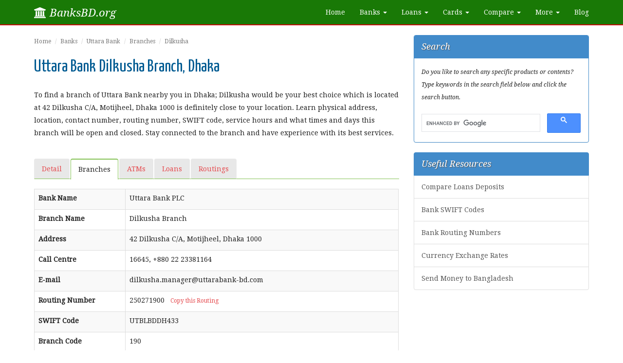

--- FILE ---
content_type: text/html; charset=UTF-8
request_url: https://www.banksbd.org/utbl/dilkusha-branch-7477.html
body_size: 8241
content:
<!DOCTYPE html>
<html lang="en">
	<head>
    	<meta charset="utf-8">
    	<meta http-equiv="X-UA-Compatible" content="IE=edge">
    	<meta name="viewport" content="width=device-width, initial-scale=1">
      <title>Uttara Bank Dilkusha Branch Location Dhaka</title>
  <meta name="description" content="Find Uttara Bank Dilkusha branch address and location with telephone, routing number and SWIFT code in Dhaka.">
        <link href='https://fonts.googleapis.com/css?family=Open+Sans:400,300,600' rel='stylesheet' type='text/css'>
        <link href='https://fonts.googleapis.com/css?family=Droid+Serif:400,400italic' rel='stylesheet' type='text/css'>
        <link href='https://fonts.googleapis.com/css?family=Yanone+Kaffeesatz' rel='stylesheet' type='text/css'>
        <link rel="stylesheet" href="https://www.banksbd.org/assets/stylesheets/bootstrap.min.css">
        <link rel="stylesheet" href="https://www.banksbd.org/assets/stylesheets/custom.css">
        <link rel="stylesheet" href="https://www.banksbd.org/assets/stylesheets/font-awesome.min.css">
        <link rel="stylesheet" href="https://www.banksbd.org/assets/stylesheets/social-share-kit.css">
        <link rel="icon" type="image/png" href="https://www.banksbd.org/assets/images/icons/favicon.ico">
        <link rel="apple-touch-icon" href="https://www.banksbd.org/assets/images/icons/apple-touch-icon.png">
        <link rel="apple-touch-icon-precomposed" href="https://www.banksbd.org/assets/images/icons/apple-touch-icon.png">
    </head>

    <body>
        <nav class="navbar navbar-static-top navbar-default navbar-green">
          <div class="container">
            <div class="navbar-header">
              <button type="button" class="navbar-toggle collapsed" data-toggle="collapse" data-target="#navbar" aria-expanded="false" aria-controls="navbar">
                <span class="sr-only">Toggle navigation</span>
                <span class="icon-bar"></span>
                <span class="icon-bar"></span>
                <span class="icon-bar"></span>
              </button>
              <a class="navbar-brand" href="https://www.banksbd.org/"><i class="fa fa-university"></i> BanksBD.org</a>
            </div>
            <div id="navbar" class="navbar-collapse collapse">
              <ul class="nav navbar-nav navbar-right">
                <li><a href="https://www.banksbd.org/">Home</a></li>
                <li class="dropdown">
                    <a href="#" class="dropdown-toggle" data-toggle="dropdown" role="button" aria-expanded="false">Banks <span class="caret"></span></a>
                    <ul class="dropdown-menu" role="menu">
                        <li><a href="https://www.banksbd.org/banks/private/1.html">Private Banks</a></li>
                        <li><a href="https://www.banksbd.org/banks/public.html">Public Banks</a></li>
                        <li><a href="https://www.banksbd.org/banks/local/1.html">Local Banks</a></li>
                        <li><a href="https://www.banksbd.org/banks/foreign.html">Foreign Banks</a></li>
                        <li><a href="https://www.banksbd.org/banks/commercial/1.html">Commercial Banks</a></li>
                        <li><a href="https://www.banksbd.org/banks/specialized.html">Specialized Banks</a></li>
                        <li class="divider"></li>
                        <li><a href="https://www.banksbd.org/banks">Banks in Bangladesh</a></li>
                    </ul>
                </li>
                <li class="dropdown">
                    <a href="#" class="dropdown-toggle" data-toggle="dropdown" role="button" aria-expanded="false">Loans <span class="caret"></span></a>
                    <ul class="dropdown-menu" role="menu">
                        <li><a href="https://www.banksbd.org/loans/business-loan.html">Business Loan</a></li><li><a href="https://www.banksbd.org/loans/car-loan.html">Car Loan</a></li><li><a href="https://www.banksbd.org/loans/consumer-loan.html">Consumer Loan</a></li><li><a href="https://www.banksbd.org/loans/education-loan.html">Education Loan</a></li><li><a href="https://www.banksbd.org/loans/home-loan.html">Home Loan</a></li><li><a href="https://www.banksbd.org/loans/overseas-job-loan.html">Overseas Job Loan</a></li><li><a href="https://www.banksbd.org/loans/personal-loan.html">Personal Loan</a></li><li><a href="https://www.banksbd.org/loans/sme-loan.html">SME Loan</a></li>                        <li class="divider"></li>
                        <li><a href="https://www.banksbd.org/loans">Bank Loans</a></li>
                    </ul>
                </li>
                <li class="dropdown">
                    <a href="#" class="dropdown-toggle" data-toggle="dropdown" role="button" aria-expanded="false">Cards <span class="caret"></span></a>
                    <ul class="dropdown-menu" role="menu">
                        <li><a href="https://www.banksbd.org/cards/credit-card.html">Credit Card</a></li>
                        <li><a href="https://www.banksbd.org/cards/debit-card.html">Debit Card</a></li>
                        <li><a href="https://www.banksbd.org/cards/prepaid-card.html">Prepaid Card</a></li>
                        <li class="divider"></li>
                        <li><a href="https://www.banksbd.org/cards/mastercard.html">MasterCard</a></li><li><a href="https://www.banksbd.org/cards/visacard.html">VISA Card</a></li>                        <li class="divider"></li>
                        <li><a href="https://www.banksbd.org/cards">Bank Cards</a></li>
                    </ul>
                </li>
                <li class="dropdown">
                    <a href="#" class="dropdown-toggle" data-toggle="dropdown" role="button" aria-expanded="false">Compare <span class="caret"></span></a>
                    <ul class="dropdown-menu" role="menu">
                        <li><a href="https://www.banksbd.org/compare/home-loans.html">Home Loans</a></li>
                        <li><a href="https://www.banksbd.org/compare/personal-loans.html">Personal Loans</a></li>
                        <li><a href="https://www.banksbd.org/compare/car-loans.html">Car Loans</a></li>
                        <li><a href="https://www.banksbd.org/compare/fdr">Fixed Deposits</a></li>
                        <li><a href="https://www.banksbd.org/compare/dps">Monthly Savings</a></li>
                        <li><a href="https://www.banksbd.org/compare/monthly-benefit">Monthly Benefit</a></li>
                        <li><a href="https://www.banksbd.org/compare/double-benefit.html">Double Benefits</a></li>
                        <li><a href="https://www.banksbd.org/compare/triple-benefit.html">Triple Benefits</a></li>
                    </ul>
                </li>
                <li class="dropdown">
                    <a href="#" class="dropdown-toggle" data-toggle="dropdown" role="button" aria-expanded="false">More <span class="caret"></span></a>
                    <ul class="dropdown-menu" role="menu">
                        <li><a href="https://www.banksbd.org/swift-codes.html">SWIFT Codes</a></li>
                        <li><a href="https://www.banksbd.org/routings/1.html">Bank Routing Numbers</a></li>
                        <li><a href="https://www.banksbd.org/exchange.html">Currency Exchange</a></li>
                        <li><a href="https://www.banksbd.org/remittance">Send Money to BD</a></li>
                    </ul>
                </li>
                <li><a href="https://www.banksbd.org/blog">Blog</a></li>
              </ul>
            </div>
          </div>
        </nav>

        
        <div class="clearfix break"></div>
        <div class="container">
            <div class="row">
        <div class="col-lg-8">
          <ul class="breadcrumb small">
            <li><a href="https://www.banksbd.org/">Home</a></li>
            <li><a href="https://www.banksbd.org/banks">Banks</a></li>
            <li><a href="https://www.banksbd.org/utbl">Uttara Bank</a></li>
            <li><a href="https://www.banksbd.org/utbl/branches">Branches</a></li>
            <li class="active">Dilkusha</li>
          </ul>

          
          
          <h1>Uttara Bank Dilkusha Branch, Dhaka</h1>

          <!--p>.</p-->
          <p>To find a branch of Uttara Bank nearby you in Dhaka; Dilkusha would be your best choice which is located at 42 Dilkusha C/A, Motijheel, Dhaka 1000 is definitely close to your location. Learn physical address, location, contact number, routing number, SWIFT code, service hours and what times and days this branch will be open and closed. Stay connected to the branch and have experience with its best services.</p>

          <div class="clearfix break"></div>

          <ul class="nav nav-tabs">
            <li><a href="https://www.banksbd.org/utbl">Detail</a></li>
            <li class="active"><a href="https://www.banksbd.org/utbl/branches">Branches</a></li>
            <li><a href="https://www.banksbd.org/utbl/atms">ATMs</a></li><li><a href="https://www.banksbd.org/utbl/loans">Loans</a></li><li><a href="https://www.banksbd.org/utbl/routings.html">Routings</a></li>          </ul>
          
          <div class="clearfix break"></div>

          <table class="table table-striped table-bordered">
            <colgroup>
              <col width="25%">
              <col width="75%">
            </colgroup>
            <tbody>
              <tr><td><label>Bank Name</label></td><td>Uttara Bank PLC</td></tr>
              <tr><td><label>Branch Name</label></td><td>Dilkusha Branch</td></tr>
              <tr><td><label>Address</label></td><td>42 Dilkusha C/A, Motijheel, Dhaka 1000</td></tr>
              <tr><td><label>Call Centre</label></td><td>16645, +880 22 23381164</td></tr>                            <tr><td><label>E-mail</label></td><td>dilkusha.manager@uttarabank-bd.com</td></tr>              <tr><td><label>Routing Number</label></td><td><span id="clipboard">250271900</span> &nbsp; <a href="#" onclick="CopyToClipboard('clipboard');return false;"><span class="small">Copy this Routing</span></a></td></tr>              <tr><td><label>SWIFT Code</label></td><td>UTBLBDDH433</td></tr>
              <tr><td><label>Branch Code</label></td><td>190</td></tr>                            <tr><td><label>District</label></td><td>Dhaka</td></tr>
                            <tr><td><label>Service Hours</label></td><td>Sunday: 10:00 am - 4:00 pm<br>Monday: 10:00 am - 4:00 pm<br>Tuesday: 10:00 am - 4:00 pm<br>Wednesday: 10:00 am - 4:00 pm<br>Thursday: 10:00 am - 3:30 pm<br>Friday: Closed<br>Saturday: Closed</td></tr>
              <tr><td><label>Working Days</label></td><td>Sunday - Thursday</td></tr>
              <tr><td><label>Off Days</label></td><td>Friday - Saturday.<br><em>Also remains off in the bank holidays, announced by the Government of Bangladesh. Find the bank holidays list <a href="https://www.banksbd.org/holidays.html" target="_blank">here</a> in 2026.</em></td></tr>
              			</tbody>
          </table>
          <script>
            function CopyToClipboard(id)
            {
            var r = document.createRange();
            r.selectNode(document.getElementById(id));
            window.getSelection().removeAllRanges();
            window.getSelection().addRange(r);
            document.execCommand('copy');
            window.getSelection().removeAllRanges();
            }
          </script>

          <div class="clearfix break"></div>

          <hr>
          <p class="small"><em><strong>Note: </strong>Branch service hours may vary and are subject to change without any notice by the respective bank. <br>All information about bank and branch displayed above is collected from respective bank's website or profile. Banksbd.org is not responsible if found any wrong or incomplete branch information in this page. If found any wrong information, please contact us so that we could update database in the shortest time.</em></p>

          <div class="clearfix break"></div>
          
                    <h3>More Uttara Bank Branches in Dhaka</h3>
          <table class="table table-striped table-bordered">
            <colgroup>
              <col width="23%">
		      <col width="57%">
              <col width="20%">
            </colgroup>
            <tbody>
              <tr><th>Branch Name</th><th>Address</th><th>Routing</th></tr>
                                  <tr>
                      <td><a href="https://www.banksbd.org/utbl/aere-epz-branch-7496.html">AERE EPZ</a></td>
                      <td>DEPZ, Dhamsona, Ashulia, Savar, Dhaka 1344</td>
                        <td>250261099</td>
                    </tr>
                                    <tr>
                      <td><a href="https://www.banksbd.org/utbl/aminbazar-branch-7497.html">Aminbazar</a></td>
                      <td>Afzal Bepari Market, Amin Bazar, Savar, Dhaka</td>
                        <td>250260137</td>
                    </tr>
                                    <tr>
                      <td><a href="https://www.banksbd.org/utbl/awlad-hossain-market-branch-7472.html">Awlad Hossain Market</a></td>
                      <td>Awlad Hossain Market 104 Airport Road, Tejgaon, Dhaka 1215</td>
                        <td>250260287</td>
                    </tr>
                                    <tr>
                      <td><a href="https://www.banksbd.org/utbl/azimpur-branch-7521.html">Azimpur</a></td>
                      <td>Sir Salimullah Orphanage Building, 48 Azimpur Road, Azimpur, Dhaka 1205</td>
                        <td>250270372</td>
                    </tr>
                                    <tr>
                      <td><a href="https://www.banksbd.org/utbl/babubazar-branch-7522.html">Babubazar</a></td>
                      <td>3-4/A, Gopinath Dutta Kabiraj Street, Babu Bazar, Dhaka 1100</td>
                        <td>250270556</td>
                    </tr>
                                    <tr>
                      <td><a href="https://www.banksbd.org/utbl/badda-branch-7474.html">Badda</a></td>
                      <td>Jahanara Plaza, Holding No. F-15, Middle Badda, Pragati Sarani, Badda, Dhaka 1212</td>
                        <td>250260340</td>
                    </tr>
                                    <tr>
                      <td><a href="https://www.banksbd.org/utbl/banasree-branch-7475.html">Banasree</a></td>
                      <td>BH Nibash, Holding No.  A-22, Road 2, South Banasree, Khilgaon, Dhaka 1219</td>
                        <td>250260724</td>
                    </tr>
                                    <tr>
                      <td><a href="https://www.banksbd.org/utbl/bangabandhu-avenue-branch-7473.html">Bangabandhu Avenue</a></td>
                      <td>12 Bangabandhu Avenue, Ramna, Dhaka 1000</td>
                        <td>250270435</td>
                    </tr>
                                    <tr>
                      <td><a href="https://www.banksbd.org/utbl/bangla-bazar-branch-7523.html">Bangla Bazar</a></td>
                      <td>Fatema Mansion, 37 Bangla Bazar, Dhaka 1100</td>
                        <td>250270822</td>
                    </tr>
                                    <tr>
                      <td><a href="https://www.banksbd.org/utbl/banijya-branch-7498.html">Banijya</a></td>
                      <td>34 Gharib-e-Newaz Avenue, Uttara Model Town, Dhaka</td>
                        <td>250270914</td>
                    </tr>
                                    <tr>
                      <td><a href="https://www.banksbd.org/utbl/bksp-branch-7499.html">BKSP</a></td>
                      <td>Forzon Plaza, Zirani Bazar, Ashulia, Savar, Dhaka</td>
                        <td>250270493</td>
                    </tr>
                                    <tr>
                      <td><a href="https://www.banksbd.org/utbl/chawkbazar-branch-7524.html">Chawkbazar</a></td>
                      <td>5 Begum Bazar, Dhaka 1100</td>
                        <td>250271276</td>
                    </tr>
                                    <tr>
                      <td><a href="https://www.banksbd.org/utbl/chowdhurypara-branch-7488.html">Chowdhurypara</a></td>
                      <td>90-B  Malibagh Chowdhury Para, Dhaka 1219</td>
                        <td>250273979</td>
                    </tr>
                                    <tr>
                      <td><a href="https://www.banksbd.org/utbl/corporate-branch-7541.html">Corporate</a></td>
                      <td>Uttara Bank Bhaban, 47 Shahid Bir Uttam Asfaqus 
Samad Sarak (90 Motijheel C/A), Dhaka 1000</td>
                        <td>250271397</td>
                    </tr>
                                    <tr>
                      <td><a href="https://www.banksbd.org/utbl/dania-branch-9289.html">Dania</a></td>
                      <td>Shahjahan Plaza, 848/11 Zia Sarani Road, Dania, Shyampur, Dhaka</td>
                        <td></td>
                    </tr>
                                    <tr>
                      <td><a href="https://www.banksbd.org/utbl/darus-salam-branch-7500.html">Darus Salam</a></td>
                      <td>2 Darus Salam Road, Mirpur 1, Dhaka 1216</td>
                        <td>250260940</td>
                    </tr>
                                    <tr>
                      <td><a href="https://www.banksbd.org/utbl/dholaikhal-branch-7525.html">Dholaikhal</a></td>
                      <td>30/1 Lalmohan Saha Street, Dholaikhal, Dhaka 1100</td>
                        <td>250271847</td>
                    </tr>
                                    <tr>
                      <td><a href="https://www.banksbd.org/utbl/eastern-plaza-branch-7501.html">Eastern Plaza</a></td>
                      <td>Shop No. 5/B-1, Eastern Plaza, 70/5/48 Bir Uttam CR Dutta Sarak, Hatirpool, Dhaka 1205</td>
                        <td>250261307</td>
                    </tr>
                                    <tr>
                      <td><a href="https://www.banksbd.org/utbl/elephant-road-branch-7526.html">Elephant Road</a></td>
                      <td>Alishan Complex, 300 Elephant Road, Dhaka 1205</td>
                        <td>250261336</td>
                    </tr>
                                    <tr>
                      <td><a href="https://www.banksbd.org/utbl/english-road-branch-7527.html">English Road</a></td>
                      <td>79 Shahid Syed Nazrul Islam Sarani (Old 9/A, Malitola Lane), English Road, Dhaka 1100</td>
                        <td>250272141</td>
                    </tr>
                                    <tr>
                      <td><a href="https://www.banksbd.org/utbl/eskaton-branch-7478.html">Eskaton</a></td>
                      <td>Eastern Tower, Holding No. 51 (Old 20), Rashed Khan Menon Sarak (New Eskaton Road), Ramna, Dhaka</td>
                        <td></td>
                    </tr>
                                    <tr>
                      <td><a href="https://www.banksbd.org/utbl/fakirapool-branch-7479.html">Fakirapool</a></td>
                      <td>Sky View Trade Valley, Holding No. 66/1, VIP Road, Paltan, Dhaka 1000</td>
                        <td>250272170</td>
                    </tr>
                                    <tr>
                      <td><a href="https://www.banksbd.org/utbl/foreign-exchange-branch-7480.html">Foreign Exchange</a></td>
                      <td>69 Dilkusha C/A, Dhaka 1000</td>
                        <td>250272325</td>
                    </tr>
                                    <tr>
                      <td><a href="https://www.banksbd.org/utbl/fulbaria-branch-7481.html">Fulbaria</a></td>
                      <td>Hannan Mansion, 174 Station Road, Siddique Bazar, Fulbaria, Dhaka 1000</td>
                        <td>250272383</td>
                    </tr>
                                    <tr>
                      <td><a href="https://www.banksbd.org/utbl/green-road-branch-7503.html">Green Road</a></td>
                      <td>77 Green Road, Farmgate, Dhaka 1205</td>
                        <td>250261699</td>
                    </tr>
                                    <tr>
                      <td><a href="https://www.banksbd.org/utbl/gulshan-branch-7482.html">Gulshan</a></td>
                      <td>Metropolitan Shopping Plaza, Gulshan Circle 2, Dhaka 1205</td>
                        <td>250261723</td>
                    </tr>
                                    <tr>
                      <td><a href="https://www.banksbd.org/utbl/hatkhola-branch-7483.html">Hatkhola</a></td>
                      <td>29/4 KM Das Lane, Hatkhola Road, Dhaka 1203</td>
                        <td>250272596</td>
                    </tr>
                                    <tr>
                      <td><a href="https://www.banksbd.org/utbl/hotel-ishakhan-international-branch-7484.html">Hotel Ishakhan International</a></td>
                      <td>89/3 Kakrail, Dhaka 1000</td>
                        <td>250272712</td>
                    </tr>
                                    <tr>
                      <td><a href="https://www.banksbd.org/utbl/imamganj-branch-7528.html">Imamganj</a></td>
                      <td>Haji Sharif Market, 28 Imamganj, Dhaka 1211</td>
                        <td>250272804</td>
                    </tr>
                                    <tr>
                      <td><a href="https://www.banksbd.org/utbl/islampur-branch-7529.html">Islampur</a></td>
                      <td>Mostofa Mansion, 95 Islampur Road, Dhaka 1100</td>
                        <td>250272983</td>
                    </tr>
                                    <tr>
                      <td><a href="https://www.banksbd.org/utbl/jatrabari-branch-7485.html">Jatrabari</a></td>
                      <td>88/3 North Jatrabari, Dhaka 1204</td>
                        <td>250273229</td>
                    </tr>
                                    <tr>
                      <td><a href="https://www.banksbd.org/utbl/joar-sahara-branch-7504.html">Joar Sahara</a></td>
                      <td>5 Kabi Faruque Sarani, Nikunja 2, Khilkhet, Dhaka 1229</td>
                        <td>250262351</td>
                    </tr>
                                    <tr>
                      <td><a href="https://www.banksbd.org/utbl/johnson-road-branch-7530.html">Johnson Road</a></td>
                      <td>Aziz Centre, 31 Johnson Road, Dhaka</td>
                        <td>250273258</td>
                    </tr>
                                    <tr>
                      <td><a href="https://www.banksbd.org/utbl/kalabagan-branch-7506.html">Kalabagan</a></td>
                      <td>157 Lake Circus, Mirpur Road, Kalabagan, Dhaka 1205</td>
                        <td>250262414</td>
                    </tr>
                                    <tr>
                      <td><a href="https://www.banksbd.org/utbl/karwan-bazar-branch-7486.html">Karwan Bazar</a></td>
                      <td>Jamuna Bhaban, 2 Karwan Bazar, Dhaka 1215</td>
                        <td>250262535</td>
                    </tr>
                                    <tr>
                      <td><a href="https://www.banksbd.org/utbl/ladies-branch-7487.html">Ladies</a></td>
                      <td>Girls Guide Building, 1 New Baily Road, Dhaka 1000</td>
                        <td>250273795</td>
                    </tr>
                                    <tr>
                      <td><a href="https://www.banksbd.org/utbl/local-office-branch-7542.html">Local Office</a></td>
                      <td>129-130 Motijheel Commercial Area, Dhaka 1000</td>
                        <td>250273887</td>
                    </tr>
                                    <tr>
                      <td><a href="https://www.banksbd.org/utbl/mirpur-branch-7510.html">Mirpur</a></td>
                      <td>Zahin Plaza, 28-29 Mazar Road, Gabtali, Dhaka 1216</td>
                        <td>250262980</td>
                    </tr>
                                    <tr>
                      <td><a href="https://www.banksbd.org/utbl/mitford-road-branch-7531.html">Mitford Road</a></td>
                      <td>Rahman Mansion, 48 Mitford Road, Dhaka 1100</td>
                        <td>250274123</td>
                    </tr>
                                    <tr>
                      <td><a href="https://www.banksbd.org/utbl/moghbazar-branch-7489.html">Moghbazar</a></td>
                      <td>Grand Plaza Shopping Mall, 185 Shahid Shangbadik Salina Parvin Sarak, Dhaka 1217</td>
                        <td>250274181</td>
                    </tr>
                                    <tr>
                      <td><a href="https://www.banksbd.org/utbl/mohakhali-branch-7490.html">Mohakhali</a></td>
                      <td>JA-146 Mohakhali Wireless Gate, Dhaka 1212</td>
                        <td>250263192</td>
                    </tr>
                                    <tr>
                      <td><a href="https://www.banksbd.org/utbl/mohammadpur-branch-7509.html">Mohammadpur</a></td>
                      <td>Baitul Falah Jame Masjid, Holding No. 88/A, Sher Shah Suri Road, Mohammadpur, Dhaka 1207</td>
                        <td></td>
                    </tr>
                                    <tr>
                      <td><a href="https://www.banksbd.org/utbl/moulvibazar-branch-7532.html">Moulvibazar</a></td>
                      <td>Tajmohal Complex, 66 Moulvi Bazar, Dhaka 1100</td>
                        <td>250274428</td>
                    </tr>
                                    <tr>
                      <td><a href="https://www.banksbd.org/utbl/mugdapara-branch-7491.html">Mugdapara</a></td>
                      <td>Awal Super Market, 126/2 North Mugdapara, Dhaka 1214</td>
                        <td>250274457</td>
                    </tr>
                                    <tr>
                      <td><a href="https://www.banksbd.org/utbl/nawabganj-branch-7534.html">Nawabganj</a></td>
                      <td>Dewan Monjil, Nawabganj, Dhaka 1320</td>
                        <td>250274699</td>
                    </tr>
                                    <tr>
                      <td><a href="https://www.banksbd.org/utbl/nawabpur-branch-7492.html">Nawabpur</a></td>
                      <td>150 Nawabpur Road, Dhaka 1100</td>
                        <td>250274723</td>
                    </tr>
                                    <tr>
                      <td><a href="https://www.banksbd.org/utbl/nayabazar-branch-7535.html">Nayabazar</a></td>
                      <td>13-15 Nawab Yousuf Market, Naya Bazar, Dhaka 1100</td>
                        <td>250274815</td>
                    </tr>
                                    <tr>
                      <td><a href="https://www.banksbd.org/utbl/new-market-branch-7533.html">New Market</a></td>
                      <td>Nehar Bhaban, 7 Mirpur Road, Dhanmondi, Dhaka 1205</td>
                        <td>250263521</td>
                    </tr>
                                    <tr>
                      <td><a href="https://www.banksbd.org/utbl/north-shahjahanpur-branch-7493.html">North Shahjahanpur</a></td>
                      <td>599 North Shahjahanpur, Dhaka 1217</td>
                        <td>250275085</td>
                    </tr>
                                    <tr>
                      <td><a href="https://www.banksbd.org/utbl/pallabi-branch-7512.html">Pallabi</a></td>
                      <td>Shimanta Plaza, 26/D Main Road No. 3, Sector 11, Pallabi, Mirpur, Dhaka 1221</td>
                        <td>250263589</td>
                    </tr>
                                    <tr>
                      <td><a href="https://www.banksbd.org/utbl/panthapath-branch-7513.html">Panthapath</a></td>
                      <td>GM Complex, 150 Green Road, West Panthapath, Dhaka 1215</td>
                        <td>250263613</td>
                    </tr>
                                    <tr>
                      <td><a href="https://www.banksbd.org/utbl/pilkhana-branch-7536.html">Pilkhana</a></td>
                      <td>Azimpur Super Market, Azimpur Road, Dhaka 1205</td>
                        <td>250275269</td>
                    </tr>
                                    <tr>
                      <td><a href="https://www.banksbd.org/utbl/posta-branch-7537.html">Posta</a></td>
                      <td>90 Water Works Road, Dhaka 1211</td>
                        <td>250275298</td>
                    </tr>
                                    <tr>
                      <td><a href="https://www.banksbd.org/utbl/postagola-branch-7538.html">Postagola</a></td>
                      <td>Buriganga Setu Market, 16/1 New Jurain, Faridabad, Shyampur, Dhaka 1216</td>
                        <td>250275322</td>
                    </tr>
                                    <tr>
                      <td><a href="https://www.banksbd.org/utbl/ramna-branch-7494.html">Ramna</a></td>
                      <td>Mukti Bhaban, 22/2 Comrade Monising Road, Purana Paltan, Dhaka 1000</td>
                        <td>250275685</td>
                    </tr>
                                    <tr>
                      <td><a href="https://www.banksbd.org/utbl/rokeya-sarani-branch-7514.html">Rokeya Sarani</a></td>
                      <td>778-779 Shewrapara, Begum Rokeya Sarani, Mirpur, Dhaka 1216</td>
                        <td>250264009</td>
                    </tr>
                                    <tr>
                      <td><a href="https://www.banksbd.org/utbl/sadarghat-branch-7539.html">Sadarghat</a></td>
                      <td>Rahmatullah Mansion, 5/1/1 Simpson Road, Sadarghat, Dhaka 1100</td>
                        <td>250275922</td>
                    </tr>
                                    <tr>
                      <td><a href="https://www.banksbd.org/utbl/satmasjid-road-branch-7515.html">Satmasjid Road</a></td>
                      <td>Eastern Elite Center, 741 Satmasjid Road, Dhanmondi R/A, Dhaka 1209</td>
                        <td>250264038</td>
                    </tr>
                                    <tr>
                      <td><a href="https://www.banksbd.org/utbl/savar-branch-7516.html">Savar</a></td>
                      <td>Savar New Market, 3/2 Tatti, Savar, Dhaka 1340</td>
                        <td>250264096</td>
                    </tr>
                                    <tr>
                      <td><a href="https://www.banksbd.org/utbl/shantinagar-branch-7495.html">Shantinagar</a></td>
                      <td>KULSUM, 40-41, Siddeshwari Circular Road, Dhaka 1217</td>
                        <td>250276347</td>
                    </tr>
                                    <tr>
                      <td><a href="https://www.banksbd.org/utbl/sheraton-hotel-branch-7476.html">Sheraton Hotel</a></td>
                      <td>Sheraton Hotel Building, 1 Minto Road, Shahbagh, Dhaka 1000</td>
                        <td>250271634</td>
                    </tr>
                                    <tr>
                      <td><a href="https://www.banksbd.org/utbl/shyamoli-branch-7517.html">Shyamoli</a></td>
                      <td>Pisci Culture Bhaban, 14 Shyamoli, Mohammadpur, Dhaka 1207</td>
                        <td>250264304</td>
                    </tr>
                                    <tr>
                      <td><a href="https://www.banksbd.org/utbl/tipu-sultan-road-branch-7540.html">Tipu Sultan Road</a></td>
                      <td>20 Tipu Sultan Road, Wari, Sutrapur, Dhaka 1100</td>
                        <td>250276705</td>
                    </tr>
                                    <tr>
                      <td><a href="https://www.banksbd.org/utbl/uttara-branch-7520.html">Uttara</a></td>
                      <td>Singapore Plaza, 17 Mymensingh Road, Sector 3, Uttara Model Town, Dhaka 1230</td>
                        <td>250264638</td>
                    </tr>
                </tbody></table>          
          <div class="clearfix break"></div>
          <hr>

          <h3>About Uttara Bank PLC</h3>
          <p>Uttara Bank PLC is one of the largest and oldest private sector commercial banks in Bangladesh. At the time of its establishment, it was named "Eastern Banking Corporation". After the liberation war of Bangladesh, the bank was nationalized. In 1983, it became the first privatized bank of Bangladesh. It operates through 223 fully  computerized branches ensuring best possible and fastest services to its valued clients and also affiliated with nearly 600 financial institutions worldwide.</p>        </div>
  <div class="col-lg-4">
    <div class="panel panel-primary">
      <div class="panel-heading">Search</div>
      <div class="panel-body">
        <p class="small"><em>Do you like to search any specific products or contents? Type keywords in the search field below and click the search button.</em></p>
        <script>
          (function() {
            var cx = 'partner-pub-0618625851299266:5455073308';
            var gcse = document.createElement('script');
            gcse.type = 'text/javascript';
            gcse.async = true;
            gcse.src = 'https://cse.google.com/cse.js?cx=' + cx;
            var s = document.getElementsByTagName('script')[0];
            s.parentNode.insertBefore(gcse, s);
          })();
        </script>
        <gcse:searchbox-only></gcse:searchbox-only>
      </div>
    </div>
    
    <div class="list-group">
      <div class="list-group-item active">Useful Resources</div>
        <a href="https://www.banksbd.org/compare" class="list-group-item">Compare Loans Deposits</a>
        <a href="https://www.banksbd.org/swift-codes.html" class="list-group-item">Bank SWIFT Codes</a>
        <a href="https://www.banksbd.org/routings/1.html" class="list-group-item">Bank Routing Numbers</a>
        <a href="https://www.banksbd.org/exchange.html" class="list-group-item">Currency Exchange Rates</a>
        <a href="https://www.banksbd.org/remittance" class="list-group-item">Send Money to Bangladesh</a>
    </div>

    <!--div class="panel panel-primary">
      <div class="panel-heading">BDT Exchange Rates</div>
      <div class="panel-body grand" style="">
        <table class="table table-striped table-grand">
          <colgroup>
            <col width="70%">
            <col width="30%">
          </colgroup>
          <tbody>
            <tr><th>Currency</th><th>Rate</th></tr>
            <tr>                <td><img src="https://www.banksbd.org/assets/images/flags/1.png" alt="US Dollar"> US Dollar (USD)</td>
                <td>&#2547; 122.20</td>
            </tr><tr>                <td><img src="https://www.banksbd.org/assets/images/flags/2.png" alt="Euro"> Euro (EUR)</td>
                <td>&#2547; 104.18</td>
            </tr><tr>                <td><img src="https://www.banksbd.org/assets/images/flags/3.png" alt="British Pound"> British Pound (GBP)</td>
                <td>&#2547; 90.74</td>
            </tr><tr>                <td><img src="https://www.banksbd.org/assets/images/flags/4.png" alt="Australian Dollar"> Australian Dollar (AUD)</td>
                <td>&#2547; 182.69</td>
            </tr><tr>                <td><img src="https://www.banksbd.org/assets/images/flags/5.png" alt="Canadian Dollar"> Canadian Dollar (CAD)</td>
                <td>&#2547; 167.86</td>
            </tr><tr>                <td><img src="https://www.banksbd.org/assets/images/flags/13.png" alt="Swiss Franc"> Swiss Franc (CHF)</td>
                <td>&#2547; 96.78</td>
            </tr><tr>                <td><img src="https://www.banksbd.org/assets/images/flags/7.png" alt="Japanese Yen"> Japanese Yen (JPY)</td>
                <td>&#2547; 999.99</td>
            </tr><tr>                <td><img src="https://www.banksbd.org/assets/images/flags/9.png" alt="Saudi Riyal"> Saudi Riyal (SAR)</td>
                <td>&#2547; 458.35</td>
            </tr><tr>                <td><img src="https://www.banksbd.org/assets/images/flags/15.png" alt="Kuwaiti Dinar"> Kuwaiti Dinar (KWD)</td>
                <td>&#2547; 37.56</td>
            </tr><tr>                <td><img src="https://www.banksbd.org/assets/images/flags/20.png" alt="Qatari Riyal"> Qatari Riyal (QAR)</td>
                <td>&#2547; 445.27</td>
            </tr>          </tbody>
        </table>
        <div class="right">View more <a href="https://www.banksbd.org/exchange.html">exchange rates</a> &nbsp;</div>
      </div>
    </div-->

    <script async src="//pagead2.googlesyndication.com/pagead/js/adsbygoogle.js"></script>
<!-- BanksResponsive -->
<ins class="adsbygoogle"
     style="display:block"
     data-ad-client="ca-pub-0618625851299266"
     data-ad-slot="2341103302"
     data-ad-format="auto"></ins>
<script>
(adsbygoogle = window.adsbygoogle || []).push({});
</script>
<div class="clearfix break"></div>
    <div class="panel panel-info">
      <div class="panel-heading">Share with Friends</div>
      <div class="panel-body">
        <div id="fb-root"></div>
        <script>(function(d, s, id) {
          var js, fjs = d.getElementsByTagName(s)[0];
          if (d.getElementById(id)) return;
          js = d.createElement(s); js.id = id;
          js.src = "//connect.facebook.net/en_US/sdk.js#xfbml=1&appId=561222387300662&version=v2.0";
          fjs.parentNode.insertBefore(js, fjs);
        }(document, 'script', 'facebook-jssdk'));</script>
        <div class="fb-like" data-href="https://www.facebook.com/banksbd" data-width="300" data-layout="standard" data-action="like" data-show-faces="false" data-share="true"></div>
        <div class="clearfix break"></div>
<div class="ssk-group ssk-sm">
    <a href="" class="ssk ssk-facebook" rel="nofollow"></a>
    <a href="" class="ssk ssk-twitter" rel="nofollow"></a>
    <a href="" class="ssk ssk-google-plus" rel="nofollow"></a>
    <a href="" class="ssk ssk-pinterest" rel="nofollow"></a>
    <a href="" class="ssk ssk-tumblr" rel="nofollow"></a>
    <a href="" class="ssk ssk-vk" rel="nofollow"></a>
    <a href="" class="ssk ssk-linkedin" rel="nofollow"></a>
    <a href="" class="ssk ssk-email" rel="nofollow"></a>
</div>
<script src="https://www.banksbd.org/assets/js/social-share-kit.js"></script>

<script type="text/javascript">
    SocialShareKit.init({
        url: '',
        onBeforeOpen: function(targetElement, network, paramsObj){
            console.log(arguments);
        },
        onOpen: function(targetElement, network, url, popupWindow){
            console.log(arguments);
        },
        onClose: function(targetElement, network, url, popupWindow){
            console.log(arguments);
        }
    });    

    window.twttr = (function (d, s, id) {
        var js, fjs = d.getElementsByTagName(s)[0],
                t = window.twttr || {};
        if (d.getElementById(id)) return;
        js = d.createElement(s);
        js.id = id;
        js.src = "https://platform.twitter.com/widgets.js";
        fjs.parentNode.insertBefore(js, fjs);

        t._e = [];
        t.ready = function (f) {
            t._e.push(f);
        };

        return t;
    }(document, "script", "twitter-wjs"));

    function twitterDemoCallback(e) {
        $('#twitterEvents').append(e.type + ' ');
    }

    twttr.ready(function (tw) {
        tw.events.bind('click', twitterDemoCallback);
        tw.events.bind('tweet', twitterDemoCallback);
    });
</script>      </div>
    </div>
  </div>
</div>    </div>
    
    <div class="footer">
      <div class="container">
        <p>&copy; 2026, <a href="https://www.banksbd.org/">Banksbd.org</a>. All rights reserved.<br>
        <a href="https://www.banksbd.org/">Home</a> | <a href="https://www.banksbd.org/aboutus.html">About Us</a> | <a href="https://www.banksbd.org/holidays.html">Holidays</a> | <a href="https://www.banksbd.org/privacy.html">Privacy</a> | <a href="https://www.banksbd.org/contact.html">Contact Us</a> | <a href="https://www.banksbd.org/sitemap.html" target="_blank">Sitemap</a></p>
        <p class="note"><strong>Disclaimer: </strong> Banksbd.org has no physical existence for banking services and is not affiliated with any banks, insurance, mortgage brokers or any other financial companies.<br> This website publishes various bank service information for the help of people and never publish any illegal financial documents from any bank.</p>
      </div>
    </div>
    
    <script src="https://www.banksbd.org/assets/js/jquery.min.js"></script>
    <script src="https://www.banksbd.org/assets/js/bootstrap.min.js"></script>
    <script>
      (function(i,s,o,g,r,a,m){i['GoogleAnalyticsObject']=r;i[r]=i[r]||function(){
      (i[r].q=i[r].q||[]).push(arguments)},i[r].l=1*new Date();a=s.createElement(o),
      m=s.getElementsByTagName(o)[0];a.async=1;a.src=g;m.parentNode.insertBefore(a,m)
      })(window,document,'script','//www.google-analytics.com/analytics.js','ga');

      ga('create', 'UA-62805466-1', 'auto');
      ga('send', 'pageview');

    </script>
  </body>
</html>

--- FILE ---
content_type: text/html; charset=utf-8
request_url: https://www.google.com/recaptcha/api2/aframe
body_size: 115
content:
<!DOCTYPE HTML><html><head><meta http-equiv="content-type" content="text/html; charset=UTF-8"></head><body><script nonce="v6iraagazLL1kMvTezvNIA">/** Anti-fraud and anti-abuse applications only. See google.com/recaptcha */ try{var clients={'sodar':'https://pagead2.googlesyndication.com/pagead/sodar?'};window.addEventListener("message",function(a){try{if(a.source===window.parent){var b=JSON.parse(a.data);var c=clients[b['id']];if(c){var d=document.createElement('img');d.src=c+b['params']+'&rc='+(localStorage.getItem("rc::a")?sessionStorage.getItem("rc::b"):"");window.document.body.appendChild(d);sessionStorage.setItem("rc::e",parseInt(sessionStorage.getItem("rc::e")||0)+1);localStorage.setItem("rc::h",'1768758513666');}}}catch(b){}});window.parent.postMessage("_grecaptcha_ready", "*");}catch(b){}</script></body></html>

--- FILE ---
content_type: text/css
request_url: https://www.banksbd.org/assets/stylesheets/custom.css
body_size: 2567
content:
body {padding-top: 0px; color: #202020;}

.navbar-green {background-color:#197906; border-bottom:2px solid #c90909; margin: 0;}
.navbar-header a.navbar-brand, .navbar-header a.navbar-brand:hover {color: #fff; font-size:1.6em; font-style: italic;  font-family: 'Droid Serif', serif;}
.navbar-header a.navbar-brand:hover {color: #ff2;}
.navbar-header a.navbar-brand:active {color: #ef2c2c;}
.navbar-green .navbar-nav > li > a {color: #fff;}
.navbar-green .navbar-nav > li > a:hover, .navbar-green .navbar-nav > li > a:focus {color:#fff; background-color:#c90909;}

.navbar-default .navbar-toggle {border-color: #ddd;}
.navbar-default .navbar-toggle:hover, .navbar-default .navbar-toggle:focus {background-color: #65ae3f;}
.navbar-default .navbar-toggle .icon-bar {background-color: #ddd;}

.dropdown-menu {background: #589c37; border-top:0}
.dropdown-menu .divider {background-color:#6fad3e;}

.dropdown-menu > li > a:hover, .dropdown-menu > li > a:focus {color:#fff; background-color:#c90909;}

a {color:#e54a4e;}
a:hover, a:focus {color:#1d9658;}



h1, h2, h3, h4 { font-family: 'Yanone Kaffeesatz', serif; }
p {margin-bottom:20px;}
.table p {margin-bottom: 10px;}
.break {height:20px;}
.center {margin: 0 auto;}
.right {float:right;}

.panel-green {border-color: #84c255;}
.panel-green > .panel-heading {background-color: #80c15a; text-shadow: 1px 1px 1px #fff;}
.panel-orange {border-color: #f0ad16;}
.panel-orange > .panel-heading {background-color: #ee8923; color: #fff; text-shadow: 1px 1px 1px #202020;}

ul.listing li {list-style:square; margin-bottom: 15px;}
ul.listing li ul li {list-style:circle; margin-bottom: 15px;}
ul.list {margin:0px; padding-left: 14px;}
ul.list li {list-style:square; margin-bottom: 4px;}
ul.align {margin-top: -20px; margin-bottom: 30px;}

.breadcrumb {background-color:transparent; padding: 0;}
.breadcrumb a {color: #777777;}

.panel-heading, .list-group-item.active { text-shadow: 1px 1px 1px #555;}


.col-lg-12 img {margin-left: auto; margin-right: auto; display:block; height:auto;}

.thumbnail { float: right; margin: 3px 0 5px 15px;}
.table-noborder > tbody > tr > td {border-top: 0;}
.ssk-group {width:100%; text-align:center; border-top: 1px solid #eee; padding-top: 10px;}

.captcha {width:120px; margin-top: 5px;}
.fa-star, .fa-star-half-o {color:#fec400;}
.fa-star.grey {color:#cfcfcf;}
.fa-star, .fa-star-half-o, .fa-star.grey {margin-right:2px; font-size: 2em !important;}

.btn-sm {font-size: 10pt; margin-bottom: 1px;}
.btn-block {width:130px;}

.table .title a {color:#1d9658;}
.table .title a:hover, .table .title a:focus {color:#d9534f; text-decoration:none;}



.google-maps {position:relative; padding-bottom:48%; height:0; overflow:hidden;}
.google-maps .map {position:absolute; top: 0; left: 0; width: 100% !important; height: 350px !important;}
.google-maps iframe {width:100%; height:350px;}

.col-lg-4 img.banner {width: 100%; border-radius:10px; margin-bottom: 20px;}
.col-sm-4 {text-align: center; margin-bottom: 10px;}
.col-sm-4 img {margin-left: auto; margin-right: auto;}

.list-group.panel > .list-group-item { border-bottom-right-radius: 4px; border-bottom-left-radius: 4px; }
.list-group-submenu { margin-left:20px; }


.panel ul {padding:0px; margin:0px; list-style:none;}
.news-item {padding:4px 4px; margin:0px; /*border-bottom:1px dotted #555; */}

.panel .grand {padding:0; padding-bottom:5px;}
.table-grand {margin:0;}

.nav-tabs {border-bottom: 1px solid #84c255;}
.nav-tabs > li > a {border-bottom: 1px solid #84c255; background-color: #e8e8e8;}
.nav-tabs > li > a:hover {border-color: #eee #eee #84c255; background-color: #dadada;}
.nav-tabs > li.active > a, .nav-tabs > li.active > a:hover, .nav-tabs > li.active > a:focus { color: #202020; border-color: #84c255 #84c255 #fff #84c255; border-top: 2px solid #84c255; margin-bottom: -1px;}

.badge{display:inline-block;padding:.25em .4em;font-size:100%;font-weight:700;line-height:1;text-align:center;white-space:nowrap;vertical-align:baseline;border-radius:.25rem;transition:color .15s ease-in-out,background-color .15s ease-in-out,border-color .15s ease-in-out,box-shadow .15s ease-in-out}
@media (prefers-reduced-motion:reduce){.badge{transition:none}}.badge:empty{display:none}.badge-pill{padding-right:.6em;padding-left:.6em;border-radius:10rem}
.badge-primary{color:#fff;background-color:#007bff}
.badge-secondary{color:#fff;background-color:#6c757d}
.badge-success{color:#fff;background-color:#28a745}
.badge-info{color:#fff;background-color:#17a2b8}
.badge-warning{color:#212529;background-color:#ffc107}
.badge-danger{color:#fff;background-color:#dc3545}
.badge-light{color:#212529;background-color:#f8f9fa}
.badge-dark{color:#fff;background-color:#343a40}

@media (min-width: 320px) {
  body {font-size: 1.3em; line-height: 22px; font-family: 'Open Sans', sans-serif;}
  .dropdown-menu > li > a {color:#ff6 !important; font-size: 10pt;}
  .dropdown-menu > li > a:hover, .dropdown-menu > li > a:focus {color:#fff !important;}
  .banner {display: none;}
  h1 {font-size:1.6em; margin:0 0 20px 0; line-height: 30px;}
  h2 {font-size: 1.5em; margin:0 0 20px 0; line-height: 28px;}
  h3 {font-size: 1.4em; margin:0 0 15px 0;}
  h4 {font-size: 1.3em;}
  .mobile {display:block;}
  .desktop {display:none;}  
  ul.listing li {margin-left: -20px;}
  .table .title a {font-size: 1.1em;}
  img.bank-logo {display:none;}
  .btn-md {font-size: 12px; margin-bottom: 3px;}
  .btn-md i.fa {display:none;}
  .col-xs-3 {float: left; width: 50%;}
  .col-sm-4 img {display:none;}
  .col-sm-4 p {text-align: center;}
  .panel-heading, .list-group-item.active {font-size: 1.1em;}  
  .col-sm-3 img, .col-xs-4 img {display:none;}
  .col-xs-4 {height: 30px;}  
  .nav-tabs > li {margin-bottom: 3px;}
  .col-lg-12 img {width:290px;}
}

@media (min-width: 480px) {
  .mobile .col-md-12 {float: left; width: 50%;}
  .col-lg-12 img {width:448px;}
}

@media (min-width: 640px) {
  h1 {font-size:1.9em; margin:0 0 20px 0; line-height: 30px;}
  h2 {font-size: 1.7em; margin:0 0 20px 0; line-height: 28px;}
  h3 {font-size: 1.4em; margin:0 0 15px 0;}
  h4 {font-size: 1.3em;}
  .col-md-6 {float: left; width: 50%;}
  .nav-tabs > li {margin-bottom: -1px;}

  img.bank-logo {display:block; width:120px; height:50px;}
  .col-lg-12 img {width:610px;}
}
@media (min-width: 768px) {
  body {font-size: 1.4em; line-height: 26px; font-family: 'Droid Serif', serif;}
  .banner {display: block; border-bottom: 5px solid #de5c25; background-color: #a4c203; padding-top: 20px; padding-bottom: 20px; font-size: 1.2em; font-style: italic; color: #404040;}
  .banner .col-md-6 {float: left; width: 100%;}
  .banner .col-md-3 {float: left; width: 50%;}
  h1 {font-size: 2.2em; margin:0 0 20px 0; line-height: 30px;}
  h2 {font-size: 2em; margin:0 0 20px 0; line-height: 28px;}
  h3 {font-size: 1.8em; margin:0 0 15px 0;}
  h4 {font-size: 1.4em;}
  
  .col-lg-8 { float: left; width: 100%; }
  .col-lg-6 { float: left; width: 50%; }
  .col-lg-4 { float: left; width: 100%; }
  .col-lg-4 a.btn-large {width: 100%; font-size: 1.8em;}
  .col-md-6 {float: left; width: 50%;}
  .col-sm-4 {height: 145px; width: 33.33%; float: left;}
  .mobile {display:none;}
  .desktop {display:block;}
  .desktop .col-md-3, .desktop .col-lg-4 {float: left; width: 33.33%;}
  .col-xs-3 {float: left; width: 25%;}
  .col-lg-12 img {width:720px;}

  .col-sm-3 img, .col-sm-4 img {display:block; width:180px; height:auto;}
  .panel-heading, .list-group-item.active {font-size: 1.2em; font-style: italic;}
  .col-xs-4 img {width:280px; height:auto; display:block;}
  .btn-md {font-size: 14px; margin-bottom: 0;}  
  .btn-md i.fa {display:block; float: left; margin-top: 3px; margin-right: 3px;}
}
@media (min-width: 1024px) {
  h1 {font-size:2.3em; margin:0 0 24px 0; line-height: 40px;}
  h2 {font-size: 2.1em; margin:0 0 20px 0; line-height: 30px;}
  .col-lg-8 { float: left; width: 66.66%; }
  .col-lg-4 { float: left; width: 33.33%; }
  .col-sm-4 {height: 155px; width: 33.33%;}
  .col-sm-4 img {width:225px; height:auto;}
  .desktop .col-md-3 {float: left; width: 25%;}
  .desktop .col-lg-4 {float: left; width: 33.33%; font-size: 12px;}
  .col-lg-12 img {width:940px;}
}

@media (min-width: 1280px) {
  .dropdown-menu > li > a {font-size: 1em;}
  .banner {border-bottom: 5px solid #de5c25; background-color: #a4c203; padding-top: 20px; padding-bottom: 20px; font-size: 1.2em; font-style: italic; color: #404040;}
  .banner .col-md-6 {float: left; width: 50%;}
  .banner .col-md-3 {float: left; width: 25%;}
  .panel-heading, .list-group-item.active {font-size: 1.3em;}

  h1 {font-size:2.5em; margin:0 0 24px 0; line-height: 40px;}
  h2 {font-size: 2.5em; margin:0 0 20px 0; line-height: 30px;}
  h3 {font-size: 2em; margin:0 0 15px 0;}
  h4 {font-size: 1.6em;}
  .desktop .col-md-3 {width: 25%;}
  ul.listing li {margin-left: -10px;}
  .table .title a {font-size: 1.3em; font-style: italic;}
  a.readmore {font-style: italic;}
  img.bank-logo {display:block; width: 140px; height: 55px;}
  .col-lg-12 img {width:1140px;}
  
  .col-xs-4 {height: 150px; width: 33.33%;}
  .col-sm-3 img, .col-xs-4 img {width:280px; height:auto;}
  .col-sm-3 img.img-thumbnail {margin-bottom: 0;}
  

  
  
  
  /*.banner h3 {font-size: 2.4em; font-style: normal; color: #0147f4; text-shadow: 2px 2px 1px #eee; }
  .banner .instructions {color:#fff;}
  .banner input {font-size: 1.2em; height: 46px; font-style: italic; margin-top: 10px; margin-bottom: 10px; border-color: #538723;}*/

}

/**** Colours ****/

h1 {color:#005b92;}
h2 {color:#de5c25;}
h3 {color:#029a06;}
i.fa-folder-open {font-size: 1.1em;}
.type {color:#1d9658;}
.category {color:#fe0007;}
.origin {color:#e68b22;}

.fa-angle-double-up {color:#32a136;}
.fa-angle-double-down {color:#fd1818;}
.fa-angle-left, .fa-angle-right {color:#8a77bf;}




#jquery-script-menu {
position: fixed;
height: 90px;
width: 100%;
top: 0;
left: 0;
border-top: 5px solid #316594;
background: #fff;
-moz-box-shadow: 0 2px 3px 0px rgba(0, 0, 0, 0.16);
-webkit-box-shadow: 0 2px 3px 0px rgba(0, 0, 0, 0.16);
box-shadow: 0 2px 3px 0px rgba(0, 0, 0, 0.16);
z-index: 999999;
padding: 10px 0;
-webkit-box-sizing:content-box;
-moz-box-sizing:content-box;
box-sizing:content-box;
}

.jquery-script-center {
width: 960px;
margin: 0 auto;
}
.jquery-script-center ul {
width: 212px;
float:left;
line-height:45px;
margin:0;
padding:0;
list-style:none;
}
.jquery-script-center a {
  text-decoration:none;
}
.jquery-script-ads {
width: 728px;
height:90px;
float:right;
}
.jquery-script-clear {
clear:both;
height:0;
}

.codexworld_rating_widget{
    padding: 0px;
    margin: 0px;
    float: left;
}
.codexworld_rating_widget li{
    line-height: 0px;
    width: 28px;
    height: 28px;
    padding: 0px;
    margin: 0px;
    margin-left: 2px;
    list-style: none;
    float: left;
    cursor: pointer;
}
.codexworld_rating_widget li span{
    display: none;
}




.footer {
  padding-top: 20px;
  padding-bottom: 10px;
  margin-top: 20px;
  font-size: 0.9em;
  color: #444;
  background-color: #a4c203;
  border-top: 2px solid #de5c25;
}
.footer p {text-align: center; margin-bottom: 10px;}
.footer a {color: #444;}
.footer a:hover, .footer a:focus {color:#202020;}

.footer .note {color: #555; font-style:italic;}